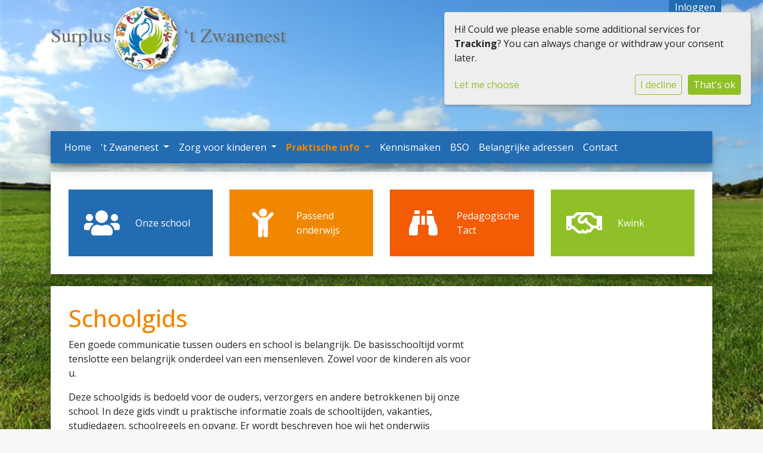

--- FILE ---
content_type: text/html; charset=utf-8
request_url: https://www.obszwanenest.nl/informatie/schoolgids/
body_size: 9696
content:


<!DOCTYPE html>
<html>

  <head>
    

    



    
    
      

	
	
	
	
		<meta property="og:title" content="Schoolgids">
		<meta property="og:url" content="https://www.obszwanenest.nl/informatie/schoolgids/">
		
		
		<meta property="og:type" content="Article">
		
		
		
		
		
		
		
		
		
		
		
	
	
		<meta name="twitter:domain" content="www.obszwanenest.nl">
		<meta name="twitter:card" content="summary">
		<meta name="twitter:title" content="Schoolgids">
		<meta name="twitter:url" content="https://www.obszwanenest.nl/informatie/schoolgids/">
		
		
		
		
	
  
	
	
	


    
    <meta charset="utf-8">
    <meta http-equiv="X-UA-Compatible" content="IE=edge,chrome=1">
    <meta name="csrf-token" content="RAz7vusujlacmN35KrUA1NsvLABzpkeDYrPYKAtygw1HPrvZsrKwyF8qDJGyTpAD">

    <title>Schoolgids</title>

    <meta name="description" content="">
    <meta name="keywords" content="">
    <meta name="author" content="Changer">
    <meta name="viewport" content="width=device-width, initial-scale=1">
    


    <link rel="stylesheet" type="text/css" href="https://surpluszwanenest-live-b3ce34f25b3e49ae-f7e27ed.aldryn-media.com/static/css/font-awesome.min.22d47066db80.css">
    

    
      <link rel="stylesheet" type="text/css" href="https://surpluszwanenest-live-b3ce34f25b3e49ae-f7e27ed.aldryn-media.com/static/css/styles-theme15.9ecd8a953801.css">
    

    
    
    

  </head>

  <body class="theme-15">
    







    




    
    
    



<style type="text/css">
  :root{
    --theme-color: #90C027;
    --primary-color: #236CB2;
    --secondary-color: #F18701;
    --tertiary-color: #F35B04;
    --footer-color: #FFFFFF;
    --footer-link-color: #444444;
    --nav-link-color: #444444;
    --nav-bg-color: #FFFFFF;
    --topbar-bg-color: #FFFFFF;
    --background-color: #F8F8F8;
    --theme-heading-color: var(--theme-color);
    --theme-hero-bg: #ffffff;
    --theme-hero-color: #ffffff;
    --font-base-size: 16px;
    --file-background-color: #236CB2;
    --file-text-color: #FFFFFF;
    --link-text-color: #90C027;
    --quote-ff: Open Sans;
    --mobile-mode-width: 1400;
    
      --theme-border-radius: 0px;
    
    
      
        --theme-box-shadow: none;
      
    
  }

  /*
    Navbar inline css to fix issue related to "more" navbar after plugin add
    PORTAL-434 & PORTAL-892
  */
  /* Navbar MORE menu fix begins here */
  div.cms .cms-toolbar-item-navigation li {
    position: relative;
    float: left;
  }
  div.cms .cms-toolbar-item-navigation li ul {
    display: none;
  }
  .cms-toolbar-item.cms-toolbar-item-buttons {
    display: inline-block;
  }
  /* Navbar MORE menu fix ends here */

  .navbar-nav .nav-link{
    color: #444444;
  }

  a, a:hover {
    color: #90C027;
  }

  a.maps-web-btn {
    background-color: #90C027;
  }

  button[type=submit],
  .btn-jobs-modal {
    background-color: #90C027;
  }

  .quote-text {
    font-family: var(--quote-ff);
  }

  .theme-13 h2,
  .theme-14 h2 {
    color: #236CB2;
  }

  .caret {
    color: #90C027;
  }

  /* BLOG / JOBS / FAQ / SEARCH */

  

  .page-link:hover,
  .list-group-item:hover,
  .list-group-item:focus {
    color: #90C027;
    background-color: #f7f7f7;
  }

  a.nav-link.newsblog-nav-link,
  a.nav-link.faq-nav-link {
    background: #236CB2;
  }

  .faq-overview-list h3:hover {
    color: #90C027;
    text-decoration: none;
  }

  .search-pagination .page-item.active .page-link {
    background-color: #90C027;
    border-color: #90C027;
  }

  /* TABBABLE */
  
    .nav-tabs .nav-link.active, .nav-tabs .nav-item.show .nav-link {
      background-color: #F8F8F8;
      border-color: #dee2e6 #F8F8F8;
    }
  


  /* LOGIN */
  .btn-tooltip-login,
  .btn-tooltip-register {
    background-color: #90C027;
    border-color: #90C027;
  }

  .carousel-theme-6,
  .carousel-theme-4 .carousel-tagline-wrapper {
    background-color: #236CB2;
  }

  .carousel-theme-8 .schoolname,
  .carousel-theme-9 .schoolname,
  .theme-8 .introduction-left {
    background-color: #90C027
  }

  .theme-8 .introduction-right,
  .theme-8 .school-tagline,
  .theme-9 .school-tagline {
    background-color: #236CB2;
  }

  .agenda-plugin .event-icon {
    background-color: #90C027;
  }

  .agendaeventMonth .bg-primary {
    background-color: #236CB2 !important;
  }

  
    /** Override nav links */
    .theme-1 .navbar-light .nav li a,
    .navbar-light .nav li a,
    .navbar .nav > li > a,
    .navbar-light .navbar-nav .nav-link,
    .navbar-light .navbar-nav .show > .nav-link,
    .navbar-light .navbar-nav .active > .nav-link,
    .navbar-light .navbar-nav .nav-link.show,
    .navbar .nav li.dropdown.active > .dropdown-toggle,
    .navbar-light .navbar-nav .nav-link.active,
    .navbar .nav li.dropdown.active > .dropdown-toggle,
    .navbar .nav li.dropdown.open > .dropdown-toggle,
    .dropdown-menu a,
    .theme-10 .navbar .nav > li > a,
    .theme-10 .navbar-light .navbar-nav .nav-link {
      color: #444444;
    }
  

  .navbar .nav .dropdown.active > .dropdown-toggle,
  .navbar .nav .nav-item.active > .nav-link,
  .navbar-theme-4.navbar .nav .nav-item.active,
  .navbar-theme-4.responsive_menu .nav-item.active > .dropdown-toggle i{
    color: #90C027;
  }

  .content-theme-5 .nav,
  .content-theme-5 .nav-stacked > li > a,
  .content-theme-5 .nav-stacked > li > a:hover,
  .content-theme-5 .nav-stacked > li > a:focus,
  .content-theme-5 .nav-stacked > .active a,
  .theme-7 .nav-stacked li a:hover,
  .content-theme-8 .nav,
  .content-theme-8 .nav-stacked > li > a,
  .content-theme-8 .nav-stacked > li > a:hover,
  .content-theme-8 .nav-stacked > li > a:focus,
  .content-theme-8 .nav-stacked > .active a {
    background-color: #90C027;
  }

  .theme-10 .content-theme-10 .nav-stacked > li > a:hover,
  .theme-10 .content-theme-10 .nav-stacked > li > a:focus,
  .theme-20 .content-theme-20 .nav-stacked > li > a:hover,
  .theme-20 .content-theme-20 .nav-stacked > li > a:focus,
  .theme-25 .content-theme-20 .nav-stacked > li > a:hover,
  .theme-25 .content-theme-20 .nav-stacked > li > a:focus {
    border-bottom: 1px solid #90C027;
    color: #90C027;
  }

  .theme-10 .content-theme-10 .nav-stacked > .active a,
  .theme-20 .content-theme-20 .nav-stacked > .active a,
  .theme-25 .content-theme-25 .nav-stacked > .active a {
    color: #90C027;
  }

  .theme-10 .content-theme-10 .nav-stacked > .active a:hover,
  .theme-20 .content-theme-20 .nav-stacked > .active a:hover,
  .theme-25 .content-theme-25 .nav-stacked > .active a:hover {
    border-bottom: 1px solid #90C027;
    color: #90C027;
  }

  .theme-10 .pull-right.css-login .btn,
  .theme-20 .pull-right.css-login .btn,
  .theme-25 .pull-right.css-login .btn {
    background-color: #236CB2;
    border-color: #236CB2;
  }

  .theme-10 .pull-right.css-login .btn:hover,
  .theme-20 .pull-right.css-login .btn:hover,
  .theme-25 .pull-right.css-login .btn:hover {
    background-color: #F18701;
    border-color:  #F18701;
  }

  .theme-6 .navbar .nav > li.active > a,
  .navbar-theme-14  .nav .nav-item.active{
    color: #90C027;
    border-bottom: 3px solid #90C027;
  }

  .navbar-default .nav .active a:hover {
    color: #444444;
    background-color: #FFFFFF;
    text-shadow: none;
  }

  .navbar .nav .nav-item .nav-link:hover,
  .navbar .nav .nav-item .nav-link:focus{
    background-color: #90C027;
  }

  @media (min-width: 1200px) {
    .theme-8 .responsive_menu .nav .nav-item:hover,
    .theme-4 .responsive_menu .nav .nav-item:hover {
      background-color: #90C027;
    }
  }

  .theme-12 .css-carousel-description > .css-carousel-description-background,
  .theme-5 .css-carousel-description > .css-carousel-description-background {
    background-color: #90C027;
  }
  .nav-stacked .active > a {
    border-left: 4px solid #90C027 !important;
  }
  .nav-stacked .active a, .nav-stacked a:hover {
    background-color: #fafafa;
    color: #555555;
  }
  .circle {
    -webkit-box-shadow: 0 0 10px #90C027;
    -moz-box-shadow: 0 0 10px #90C027;
    box-shadow: 0 0 10px #90C027;
  }

  .navbar-theme-3 .nav > .nav-item.active > .nav-link,
  .navbar-theme-4 .nav > .nav-item.active,
  .navbar-theme-7 .nav > .nav-item.active > .nav-link,
  .navbar-theme-8 .nav > .nav-item.active > .nav-link,
  .navbar-theme-10 .nav > .nav-item.active > .nav-link {
    border-color: #90C027;
  }

  .theme-10-login-bar a:hover,
  .theme-13-login-bar a:hover {
    color: #90C027;
  }

  .btn-navbar i {
    color: #90C027;
  }

  .navbar-theme-3 .dropdown-menu > li > a,
  .navbar-theme-4 .dropdown-menu > li > a,
  .navbar-theme-5 .dropdown-menu > li > a,
  .navbar-theme-6 .dropdown-menu > li > a,
  .navbar-theme-7 .dropdown .dropdown-item,
  .navbar-theme-8 .dropdown-menu > li > a,
  .navbar-theme-9 .dropdown-menu > li > a,
  .navbar-theme-10 .dropdown-menu > li > a,
  .navbar-theme-11 .dropdown-menu > li > a,
  .navbar-theme-13 .dropdown-menu > li > a,
  .navbar-theme-20 .dropdown-menu > li > a,
  .navbar-theme-25 .dropdown-menu > li > a,
  .navbar-st-7 .dropdown-menu > li > a,
  .navbar-theme-22 .dropdown-menu > li > a {
    color: #90C027;
  }

  .navbar-theme-12 .navbar-toggle span.icon-bar {
    background-color: #444444;
  }

  .navbar-theme-3 .navbar-toggle span.icon-bar,
  .navbar-theme-4 .navbar-toggle span.icon-bar,
  .navbar-theme-5 .navbar-toggle span.icon-bar,
  .navbar-theme-6 .navbar-toggle span.icon-bar,
  .navbar-theme-7 .navbar-toggle span.icon-bar,
  .navbar-theme-8 .navbar-toggle span.icon-bar,
  .navbar-theme-10 .navbar-toggle span.icon-bar,
  .navbar-theme-11 .navbar-toggle span.icon-bar,
  .navbar-theme-13 .navbar-toggle span.icon-bar,
  .navbar-theme-20 .navbar-toggle span.icon-bar,
  .navbar-theme-25 .navbar-toggle span.icon-bar,
  .navbar-st-7 .navbar-toggle span.icon-bar,
  .navbar-theme-22 .navbar-toggle span.icon-bar  {
    background-color: #90C027;
  }

  .css-cmsplugin_gallery .carousel-indicators .active {
    background-color: #90C027;
  }

  .item-primarycolor a,
  .item-primarycolor a:hover {
    color: #90C027;
  }
  .item-themecolor a,
  .item-themecolor a:hover {
    color: #90C027;
  }

  .theme-11 .widgets-theme-11 h2,
  .theme-13 .widgets-theme-13 h2,
  .theme-14 .widgets-theme-13 h2 {
    color: #236CB2;
  }

  .theme-13 .bottom-1 .generic-banner,
  .theme-14 .bottom-1 .generic-banner,
  .theme-15 .bottom-1 .generic-banner {
    background-color: #F35B04;
  }
  .theme-13 .bottom-2 .generic-banner,
  .theme-14 .bottom-2 .generic-banner,
  .theme-15 .bottom-2 .generic-banner {
    background-color: #90C027;
  }
  .theme-13 .bottom-3 .generic-banner,
  .theme-14 .bottom-3 .generic-banner,
  .theme-15 .bottom-3 .generic-banner {
    background-color: #236CB2;
  }
  .theme-13 .bottom-4 .generic-banner,
  .theme-14 .bottom-4 .generic-banner ,
  .theme-15 .bottom-4 .generic-banner{
    background-color: #F18701;
  }

  .banners-theme4 h2 {
    color: #F18701;
  }

  .carousel-theme-10 h1:before,
  .carousel-theme-10 h2:before,
  .carousel-theme-13 h1:before,
  .carousel-theme-13 h2:before {
    background-color: #236CB2;
  }

  .theme-10 .news-plugin h3,
  .theme-10 .news-plugin a,
  .theme-10 .agenda-plugin h3,
  .theme-10 .agenda-plugin a,
  .theme-13 .news-plugin h3,
  .theme-13 .news-plugin a,
  .theme-13 .agenda-plugin h3,
  .theme-13 .agenda-plugin a,
  .theme-20 .news-plugin h3,
  .theme-20 .news-plugin a,
  .theme-20 .agenda-plugin h3,
  .theme-20 .agenda-plugin a,
  .theme-25 .news-plugin h3,
  .theme-25 .news-plugin a,
  .theme-25 .agenda-plugin h3,
  .theme-25 .agenda-plugin a {
    color: #90C027;
  }

  .theme-11-news-agenda h2,
  .theme-13-news-agenda h2 {
    color: #90C027;
  }

  .theme-11 .pager li > a, .pager li > span,
  .theme-13 .pager li > a, .pager li > span {
    background-color: #90C027;
  }
  .theme-11 .pager li > a:hover,
  .theme-13 .pager li > a:hover {
    background-color: #F18701;
  }

  /* ADD BACKGROUND IMAGE TO THEME */
  body{
    
      
      background: url(https://surpluszwanenest-live-b3ce34f25b3e49ae-f7e27ed.aldryn-media.com/theming/school%20thema/weiland.png.1920x1080_q85.png) no-repeat center center fixed var(--background-color);
      background-size: cover;
      -webkit-background-size: cover;
      -moz-background-size: cover;
      -o-background-size: cover;
    
  }

  body,
  html {
    
      font-family: "Open Sans", system-ui, sans-serif;
    
    -webkit-font-smoothing: antialiased;
    font-size: var(--font-base-size);
  }

  .mt-icon-primary {
    color: #236CB2;
  }
  .mt-icon-secondary {
    color: #F18701;
  }
  .mt-icon-themecolor {
    color: #90C027;
  }
  /*
  .box.primary, .section.primary {
    background-color: #236CB2;
  }
  .box.secondary, .section.secondary {
    background-color: #F18701;
  }
  .box.theme, .section.theme {
    background-color: #90C027;
  }
  .box.tertiary, .section.tertiary {
    background-color: #F35B04;
  }
  */

  
    .mt-icon-tertiary {
      color: #F35B04;
    }
    .theme-10 form.djangocms-googlemap-route-planner input[type="submit"],
    .theme-20 form.djangocms-googlemap-route-planner input[type="submit"],
    .st-7 form.djangocms-googlemap-route-planner input[type="submit"],
    .theme-22 form.djangocms-googlemap-route-planner input[type="submit"] {
      background-color: #236CB2;
    }
    .theme-10 form.djangocms-googlemap-route-planner input[type="submit"]:hover,
    .theme-20 form.djangocms-googlemap-route-planner input[type="submit"]:hover,
    .st-7 form.djangocms-googlemap-route-planner input[type="submit"]:hover,
    .theme-22 form.djangocms-googlemap-route-planner input[type="submit"]:hover {
      background-color: #F18701;
    }

    .theme-11 .fa-play,
    .theme-14 .fa-play  {
      background-color: #236CB2;
    }
    .theme-11 .fa-play:hover,
    .theme-14 .fa-play:hover {
      background-color: #90C027;
      text-decoration: none;
    }

    .theme-24 .content-page .youvideo-thumbnail::after {
      background-image: url("data:image/svg+xml,%3Csvg xmlns='http://www.w3.org/2000/svg' viewBox='0 0 476.7 384.3'%3E%3Cpath fill='%2390C027' d='M188 371.9c128.6 37.4 255.5-12.8 283.3-112S417.4 49.8 288.8 12.4C160.1-25 33.3 25.1 5.4 124.4 -22.4 223.7 59.3 334.5 188 371.9'/%3E%3C/svg%3E%0A");
    }

    /* APP STYLES */
    /* Messages */
    .OverViewContainer .postTitle,
    .modal-body .postTitle {
      color: #90C027;
    }

    /* Event */
    a.listPostTitle {
      color: #236CB2;
    }
    .agendaeventTitleContainer h4 {
      color: #F18701;
    }

    .rbc-header,
    .rbc-toolbar button {
      background-color: #90C027 !important;
    }
    .rbc-toolbar button:active {
      background-color: #236CB2 !important;
    }
    .rbc-toolbar button.rbc-active,
    .rbc-toolbar button:hover {
      background-color: #236CB2 !important;
    }
    .rbc-event {
      background-color: #236CB2 !important;
    }

    /*Photos*/
    .AlbumOverViewContainer .postTitle {
      color: #90C027;
    }

    /* Theme adjustments */
    .theme-14 .agendaeventTitleContainer h4,
    .theme-15 .agendaeventTitleContainer h4 {
      color: #F18701;
    }

    /* EVENT COLORS & MODAL */
    .post-modal-header {
      background-color: #90C027;
    }

    .modal-body .eventMonth {
      background: #F18701;
    }

    .theme-7 .agendaeventMonth,
    .theme-9 .agendaeventMonth .bg-primary,
    .theme-10 .agendaeventMonth .bg-primary,
    .theme-11 .agendaeventMonth .bg-primary,
    .theme-13 .agendaeventMonth .bg-primary,
    .theme-17 .agendaeventMonth .bg-primary,
    .postOverviewheader.bg-primary.mb-3,
    .date-container,
    .card.postOverviewheader {
      background-color: #90C027 !important;
    }

    .theme-2 .agendaeventMonth .bg-primary,
    .theme-3 .agendaeventMonth .bg-primary,
    .theme-5 .agendaeventMonth .bg-primary,
    .theme-6 .agendaeventMonth .bg-primary,
    .theme-8 .agendaeventMonth .bg-primary,
    .theme-19 .agendaeventMonth .bg-primary {
      background-color: #236CB2 !important;
    }
    .theme-1 .agendaeventMonth .bg-primary,
    .theme-4 .agendaeventMonth .bg-primary,
    .theme-14 .agendaeventMonth .bg-primary,
    .theme-15 .agendaeventMonth .bg-primary,
    .theme-20 .agendaeventMonth .bg-primary {
      background-color: #F18701 !important;
    }

    .theme-5 h4.card-title.float-left,
    .theme-6 h4.card-title.float-left,
    .theme-8 h4.card-title.float-left,
    a.btn.btn-default.documentBtn.verticalBtn {
      color: #236CB2 !important;
    }

    .theme-4 a.eventPostTitle,
    .theme-14 h4.card-title.float-left {
      color: #F18701 !important;
    }

    .theme-1 a.eventPostTitle:hover,
    .theme-2 a.eventPostTitle:hover,
    .theme-4 a.eventPostTitle:hover,
    .theme-7 a.eventPostTitle:hover,
    .theme-11 a.eventPostTitle:hover,
    .theme-13 a.eventPostTitle:hover,
    .theme-14 a.eventPostTitle:hover,
    .theme-15 a.eventPostTitle:hover,
    .theme-17 a.eventPostTitle:hover,
    .theme-18 a.eventPostTitle:hover,
    .theme-19 a.eventPostTitle:hover {
      color: #90C027;
    }

    .theme-3 a.eventPostTitle:hover,
    .theme-5 a.eventPostTitle:hover,
    .theme-6 a.eventPostTitle:hover,
    .theme-8 a.eventPostTitle:hover,
    .theme-9 a.eventPostTitle:hover,
    .theme-10 a.eventPostTitle:hover,
    .theme-16 a.eventPostTitle:hover,
    .theme-20 a.eventPostTitle:hover,
    .theme-20 a.listPostTitle:hover {
      color: #236CB2;
    }

    .eventStartDate .eventMonth,
    .theme-7 .modal-body .eventStartDate .eventMonth,
    .theme-9 .modal-body .eventStartDate .eventMonth,
    .theme-10 .modal-body .eventStartDate .eventMonth,
    .theme-11 .modal-body .eventStartDate .eventMonth,
    .theme-13 .modal-body .eventStartDate .eventMonth,
    .theme-16 .modal-body .eventStartDate .eventMonth,
    .theme-17 .modal-body .eventStartDate .eventMonth,
    .theme-18 .modal-body .eventStartDate .eventMonth,
    .theme-20 .modal-body .eventStartDate .eventMonth {
      background-color: #90C027 !important;
    }

    .theme-1 .modal-body .eventStartDate .eventMonth,
    .theme-3 .modal-body .eventStartDate .eventMonth,
    .theme-4 .modal-body .eventStartDate .eventMonth,
    .theme-5 .modal-body .eventStartDate .eventMonth,
    .theme-6 .modal-body .eventStartDate .eventMonth,
    .theme-8 .modal-body .eventStartDate .eventMonth {
      background-color: #236CB2 !important;
    }
    .theme-14 .modal-body .eventStartDate .eventMonth,
    .theme-15 .modal-body .eventStartDate .eventMonth {
      background-color: #F18701 !important;
    }

    .modal-body h4.postTitle {
      color: #90C027 !important;
    }

    .modal-header,
    .documentListContainer .btn {
      background-color: #90C027;
      color: #ffffff;
    }

    .modal-header > .modal-title{
      color: #ffffff;
    }

    .rbc-btn-group button,
    .rbc-event,
    .rbc-header,
    .rbc-month-header .rbc-header,
    .rbc-time-header-cell-single-day .rbc-header,
    .rbc-agenda-view .rbc-agenda-table thead tr {
      background-color: #90C027;
    }

    .custom-select {
      background: #90C027 url("data:image/svg+xml;charset=utf8,%3Csvg xmlns='http://www.w3.org/2000/svg' viewBox='0 0 4 5'%3E%3Cpath fill='%23FFFFFF' d='M2 0L0 2h4zm0 5L0 3h4z'/%3E%3C/svg%3E") no-repeat right 0.75rem center;
      background-size: 8px 10px;
    }

    .rbc-toolbar-label {
      color: #90C027;
    }
  

  /* HEADER, LINK AND ICON COLOR */
  .nobox.theme_color.colored_text h2,
  .nobox.theme_color.colored_text h3,
  .nobox.theme_color.colored_text a,
  .nobox.theme_color.colored_text .iconplugin-icon,
  .outline.theme_color.colored_text h2,
  .outline.theme_color.colored_text h3,
  .outline.theme_color.colored_text a,
  .coloredbox.theme_color.colored_text h2,
  .coloredbox.theme_color.colored_text h3,
  .coloredbox.theme_color.colored_text a,
  .greyoutline.theme_color.colored_text h2,
  .greyoutline.theme_color.colored_text h3,
  .greyoutline.theme_color.colored_text a,
  .greybox.theme_color.colored_text h2,
  .greybox.theme_color.colored_text h3,
  .greybox.theme_color.colored_text a,
  .vacancy-container.theme_color h2,
  .vacancy-list-container.theme_color h3,
  .contact-banner .nobox.theme_color.colored_text a[href^=tel],
  .contact-banner .outline.theme_color.colored_text a[href^=tel],
  .contact-banner .coloredbox.theme_color.colored_text a[href^=tel],
  .contact-banner .greyoutline.theme_color.colored_text a[href^=tel],
  .contact-banner .greybox.theme_color.colored_text a[href^=tel] {
    color: #90C027;
  }

  .nobox.primary_color.colored_text h2,
  .nobox.primary_color.colored_text h3,
  .nobox.primary_color.colored_text a,
  .nobox.primary_color.colored_text .iconplugin-icon,
  .outline.primary_color.colored_text h2,
  .outline.primary_color.colored_text h3,
  .outline.primary_color.colored_text a,
  .coloredbox.primary_color.colored_text h2,
  .coloredbox.primary_color.colored_text h3,
  .coloredbox.primary_color.colored_text a,
  .greyoutline.primary_color.colored_text h2,
  .greyoutline.primary_color.colored_text h3,
  .greyoutline.primary_color.colored_text a,
  .greybox.primary_color.colored_text h2,
  .greybox.primary_color.colored_text h3,
  .greybox.primary_color.colored_text a,
  .vacancy-container.primary_color h2,
  .vacancy-list-container.primary_color h3,
  .contact-banner .nobox.primary_color.colored_text a[href^=tel],
  .contact-banner .outline.primary_color.colored_text a[href^=tel],
  .contact-banner .coloredbox.primary_color.colored_text a[href^=tel],
  .contact-banner .greyoutline.primary_color.colored_text a[href^=tel],
  .contact-banner .greybox.primary_color.colored_text a[href^=tel] {
    color: #236CB2;;
  }

  .nobox.secondary_color.colored_text h2,
  .nobox.secondary_color.colored_text h3,
  .nobox.secondary_color.colored_text a,
  .nobox.secondary_color.colored_text .iconplugin-icon,
  .outline.secondary_color.colored_text h2,
  .outline.secondary_color.colored_text h3,
  .outline.secondary_color.colored_text a,
  .coloredbox.secondary_color.colored_text h2,
  .coloredbox.secondary_color.colored_text h3,
  .coloredbox.secondary_color.colored_text a,
  .greyoutline.secondary_color.colored_text h2,
  .greyoutline.secondary_color.colored_text h3,
  .greyoutline.secondary_color.colored_text a,
  .greybox.secondary_color.colored_text h2,
  .greybox.secondary_color.colored_text h3,
  .greybox.secondary_color.colored_text a,
  .vacancy-container.secondary_color h2,
  .vacancy-list-container.secondary_color h3,
  .contact-banner .nobox.secondary_color.colored_text a[href^=tel],
  .contact-banner .outline.secondary_color.colored_text a[href^=tel],
  .contact-banner .coloredbox.secondary_color.colored_text a[href^=tel],
  .contact-banner .greyoutline.tsecondarycolor.colored_text a[href^=tel],
  .contact-banner .greybox.secondary_color.colored_text a[href^=tel] {
    color: #F18701 ;
  }

  .nobox.tertiary_color.colored_text h2,
  .nobox.tertiary_color.colored_text h3,
  .nobox.tertiary_color.colored_text a,
  .nobox.tertiary_color.colored_text .iconplugin-icon,
  .outline.tertiary_color.colored_text h2,
  .outline.tertiary_color.colored_text h3,
  .outline.tertiary_color.colored_text a,
  .coloredbox.tertiary_color.colored_text h2,
  .coloredbox.tertiary_color.colored_text h3,
  .coloredbox.tertiary_color.colored_text a,
  .greyoutline.tertiary_color.colored_text h2,
  .greyoutline.tertiary_color.colored_text h3,
  .greyoutline.tertiary_color.colored_text a,
  .greybox.tertiary_color.colored_text h2,
  .greybox.tertiary_color.colored_text h3,
  .greybox.tertiary_color.colored_text a,
  .vacancy-container.tertiary_color h2,
  .vacancy-list-container.tertiary_color h3,
  .contact-banner .nobox.tertiary_color.colored_text a[href^=tel],
  .contact-banner .outline.tertiary_color.colored_text a[href^=tel],
  .contact-banner .coloredbox.tertiary_color.colored_text a[href^=tel],
  .contact-banner .greyoutline.tertiary_color.colored_text a[href^=tel],
  .contact-banner .greybox.tertiary_color.colored_text a[href^=tel] {
    color: #F35B04 ;
  }

  

  /* GENERIC BANNER & SCHOOL STATISTICS COLORS */
  .st-10 .icons-wrapper .icon-container .iconplugin-icon,
  .flex-t10 .icon-container .iconplugin-icon{
    background-color: #ffffff !important;
    border: none !important;
    color: #90C027 !important;
  }

  .theme-10 .navbar .open-menu,
  .theme-20 .navbar .open-menu,
  .theme-21 .navbar .open-menu,
  .theme-24 .navbar .open-menu,
  .theme-25 .navbar .open-menu,
  .st-9 .navbar .open-menu,
  .st-6 .navbar .open-menu,
  .st-7 .navbar .open-menu {
    color: #444444;
  }

  
    .st-2 .fourpillar-item,
    .st-5 .fourpillar-item,
    .st-6 .fourpillar-item,
    .contact-banner,
    .job_card,
    .search-card,
    .blog-card,
    .carousel-tagline .schoolname,
    .carousel-tagline .school-tagline,
    #searchModal .search-modal.modal-content,
    .navbar-theme-16 .nav > li.active > a{
      border-radius: 0px;
    }

    .st-2 .fourpillar-item .pillar-icon-top{
      border-radius: 0px
    }

    .st-2 .fourpillar-item.mt-item-themecolor .pillar-icon-top{
      background-color: #90C027;
    }
    .st-2 .fourpillar-item.mt-item-tertiary .pillar-icon-top{
      background-color: #F35B04;
    }
    .st-2 .fourpillar-item.mt-item-primary .pillar-icon-top{
      background-color: #236CB2;
    }
    .st-2 .fourpillar-item.mt-item-secondary .pillar-icon-top{
      background-color: #F18701;
    }

    .gets-rounded,
    .st-9 .main-content.first-row .column,
    .st-1 .generic-banners,
    .st-10 .icons-wrapper .icon-container .iconplugin-icon,
    .slick-arrow{
      border-radius: 0px !important;
    }

    .news__items-horizontal .news__container .news__header {
      border-top-left-radius: 0px;
      border-top-right-radius: 0px;
      overflow: hidden;
    }

    .st-4 .nav-stacked.gets-rounded{
      overflow-y: hidden;
      border-bottom: none;
    }
  

  
    .st-4 .carousel-tagline .schoolname,
    .st-4 .carousel-tagline .school-tagline{
      padding: 0px;
    }
  

  [class*="mt-btn"],
  .file-plugin,
  .btn-share,
  .btn-search, .btn-outline {
    
      border-radius: 99999999px !important;
    
    
    
  }

  
    .file-plugin{
      padding-left:20px;
    }
    .file-plugin--icon{
      overflow: hidden;
    }
  

  
    .gets-shadow,
    .gets-shadow--hover,
    .st-1 .generic-banners,
    .st-4 .carousel-tagline .schoolname,
    .st-4 .carousel-tagline .school-tagline,
    .st-9 .main-content.first-row .column,
    .st-10 .icons-wrapper .icon-container .iconplugin-icon,
    .base-template .icon-container.icon__background.gets-shadow .icon-choice{
      
        box-shadow: none !important;
      
    }

    .base-template .icon-container.icon__background.gets-shadow,
    .base-template .icon-container.nobox.gets-shadow {
      box-shadow: none !important;
    }

    .gets-shadow--hover{
      transition: all .15s cubic-bezier(0.25, 0.8, 0.25, 1);
    }

    .verticalPostRow.gets-rounded,
    .news__items-horizontal .news {
      overflow: hidden;
    }

    .news__items-horizontal .news .news__body{
      padding: 10px;
    }

    .news__items-horizontal .news .news__footer{
      padding-left: 15px;
    }

    .gets-shadow--hover:hover,
    .st-10 .icons-wrapper .icon-container .iconplugin-icon{
      
        box-shadow: none !important;
      
    }
  

  

  h1,
  h2,
  h3,
  h4,
  h5,
  h6{
    color: var(--theme-heading-color);
    
      font-family: "Open Sans", system-ui, sans-serif;
    
  }

  
</style>



  <link rel="preconnect" href="https://fonts.googleapis.com">
  <link rel="preconnect" href="https://fonts.gstatic.com" crossorigin>
  
    <link href='https://fonts.googleapis.com/css2?family=Open Sans:wght@400;500;700&display=swap' rel='stylesheet' type='text/css'>
  




    

<!-- Modal -->
<div class="modal fade user-settings" id="pageSettingsModal" tabindex="-1" aria-labelledby="pageSettingsModalLabel" aria-hidden="true">
  <div class="modal-dialog">
    <div class="modal-content">
      <div class="modal-header py-2 bg-light">
        <h5 class="modal-title text-dark" id="pageSettingsModalLabel">Pagina instellingen</h5>
        <button type="button" class="close text-dark" data-dismiss="modal" aria-label="Close">
          <span aria-hidden="true">&times;</span>
        </button>
      </div>
      <div class="modal-body">
        <p class="user-settings-title">
          Tekstgrootte
        </p>
        <div class="btn-group btn-group-toggle" data-toggle="buttons">
          <button type="button" class="btn btn-light js-font-size" data-size="1" aria-pressed="false">
            <i class="fas fa-font t-1"></i>
          </button>
          <button type="button" class="btn btn-light js-font-size" data-size="1.25" aria-pressed="false">
            <i class="fas fa-font t-1-25"></i>
          </button>
          <button type="button" class="btn btn-light js-font-size" data-size="1.5" aria-pressed="false">
            <i class="fas fa-font t-2"></i>
          </button>
        </div>
      </div>
    </div>
  </div>
</div>


    <div class="footer-row">
      <div class="container-fluid theme-15-login-bar">
        <div class="container">
          <div class="row justify-content-end">
            

    <div class="pull-right login-wrapper">
      <a href="https://app.socialschools.eu" class="css-tooltip tooltip-login" target="_socialschools" data-toggle="tooltip" data-placement="bottom" data-original-title='Log hier in bij de Social School community.'>Inloggen</a>  </div>


          </div>
        </div>
      </div>
      <div class="container">
        <div class="row">
          <div class="col-md-12 col-sm-12">
            <div class="logo-theme-15">
              <a class="school-logo-wrapper logo__sm" href="/">
  <img class="school-logo" src="https://surpluszwanenest-live-b3ce34f25b3e49ae-f7e27ed.aldryn-media.com/filer_public/66/28/66284c9c-709b-41e1-a334-63062b3b2a6f/logo.png" />
</a>
            </div>
          </div>
        </div>
      </div>
    </div>


    <div class="footer-row-expand">
      
<div class="theme-15-content">
    <nav class="navbar navbar-expand-sm navbar-light .navbar-nav .nav-link navbar-theme-15">
        <div class="hidden-md hidden-sm .col-xs-12">
            <button type="button" class="navbar-toggler collapsed" data-toggle="collapse" data-target="#collapsingNavbarMd" aria-controls="nav-content" aria-expanded="false" aria-label="Toggle navigation">
              <span class="sr-only">Toggle navigation</span>
              <span class="navbar-toggler-icon"></span>
            </button>
        </div>
        
        <div class="collapse navbar-collapse" id="collapsingNavbarMd">
            <div class="container">
                <div class="row">  
                    <ul class="nav navbar-nav">
                        



   
    <li class="nav-item dropdown ">
      <a 
        class="nav-link"
        href="/"
        >
        Home
      </a>
    </li>
   



  
    <li class="nav-item dropdown ">
      <a
        
          href="/t-zwanenest/"
         
          class="nav-link dropdown-toggle d-none d-sm-block"
          id="navbarDropdownMenuLink"
          data-toggle="dropdown"
          aria-haspopup="true"
          aria-expanded="false"
          
        >
          &#x27;t Zwanenest
        </a>
        <a class="nav-link dropdown-toggle d-block d-sm-none" href="#" id="navbarDropdownMenuLink"
        data-toggle="dropdown" aria-haspopup="true" aria-expanded="false">&#x27;t Zwanenest</a>
        <ul class="dropdown-menu" aria-labelledby="navbarDropdownMenuLink">
          
            <li>
              <a class="dropdown-item" 
                  href="/t-zwanenest/ons-onderwijs/"
                  >Ons onderwijs</a>
            </li>
          
            <li>
              <a class="dropdown-item" 
                  href="/t-zwanenest/pedagogische-tact/"
                  >Pedagogische tact</a>
            </li>
          
            <li>
              <a class="dropdown-item" 
                  href="/t-zwanenest/kwink/"
                  >Kwink</a>
            </li>
          
            <li>
              <a class="dropdown-item" 
                  href="/t-zwanenest/ons-team/"
                  >Team</a>
            </li>
          
            <li>
              <a class="dropdown-item" 
                  href="/t-zwanenest/de-groepen/"
                  >Groepen</a>
            </li>
          
            <li>
              <a class="dropdown-item" 
                  href="/t-zwanenest/bestuur-van-de-school/"
                  >Bestuur</a>
            </li>
           
        </ul>
      </li>
  
   



  
    <li class="nav-item dropdown ">
      <a
        
          href="/zorg-voor-kinderen/"
         
          class="nav-link dropdown-toggle d-none d-sm-block"
          id="navbarDropdownMenuLink"
          data-toggle="dropdown"
          aria-haspopup="true"
          aria-expanded="false"
          
        >
          Zorg voor kinderen
        </a>
        <a class="nav-link dropdown-toggle d-block d-sm-none" href="#" id="navbarDropdownMenuLink"
        data-toggle="dropdown" aria-haspopup="true" aria-expanded="false">Zorg voor kinderen</a>
        <ul class="dropdown-menu" aria-labelledby="navbarDropdownMenuLink">
          
            <li>
              <a class="dropdown-item" 
                  href="/zorg-voor-kinderen/passend-onderwijs/"
                  >Passend onderwijs</a>
            </li>
          
            <li>
              <a class="dropdown-item" 
                  href="/zorg-voor-kinderen/rapportage-naar-ouders/"
                  >Rapportage naar ouders</a>
            </li>
          
            <li>
              <a class="dropdown-item" 
                  href="/zorg-voor-kinderen/overgang-van-groep-2-naar-groep-3/"
                  >Overgang van groep 2 naar groep 3</a>
            </li>
          
            <li>
              <a class="dropdown-item" 
                  href="/zorg-voor-kinderen/overgang-naar-het-voortgezet-onderwijs/"
                  >Overgang naar het voortgezet onderwijs</a>
            </li>
           
        </ul>
      </li>
  
   



  
    <li class="nav-item dropdown active">
      <a
        
          href="/informatie/"
         
          class="nav-link dropdown-toggle d-none d-sm-block"
          id="navbarDropdownMenuLink"
          data-toggle="dropdown"
          aria-haspopup="true"
          aria-expanded="false"
          
        >
          Praktische info
        </a>
        <a class="nav-link dropdown-toggle d-block d-sm-none" href="#" id="navbarDropdownMenuLink"
        data-toggle="dropdown" aria-haspopup="true" aria-expanded="false">Praktische info</a>
        <ul class="dropdown-menu" aria-labelledby="navbarDropdownMenuLink">
          
            <li>
              <a class="dropdown-item" 
                  href="/informatie/schoolgids/"
                  >Schoolgids</a>
            </li>
          
            <li>
              <a class="dropdown-item" 
                  href="/informatie/schooltijden/"
                  >Schooltijden</a>
            </li>
          
            <li>
              <a class="dropdown-item" 
                  href="/informatie/vakantierooster/"
                  >Vakanties en vrije dagen</a>
            </li>
          
            <li>
              <a class="dropdown-item" 
                  href="/informatie/formulier-verlofaanvraag/"
                  >Verlof en ziekmeldingen</a>
            </li>
          
            <li>
              <a class="dropdown-item" 
                  href="/informatie/gym/"
                  >Gym</a>
            </li>
          
            <li>
              <a class="dropdown-item" 
                  href="/informatie/groente-en-fruit/"
                  >Groente en fruit</a>
            </li>
          
            <li>
              <a class="dropdown-item" 
                  href="/informatie/medezeggenschapsraad/"
                  >Medezeggenschapsraad</a>
            </li>
          
            <li>
              <a class="dropdown-item" 
                  href="/informatie/ouderraad/"
                  >Ouderraad</a>
            </li>
          
            <li>
              <a class="dropdown-item" 
                  href="/informatie/ouderbijdrage/"
                  >Ouderbijdrage</a>
            </li>
          
            <li>
              <a class="dropdown-item" 
                  href="/informatie/gedragsprotocol/"
                  >Gedragsprotocol</a>
            </li>
          
            <li>
              <a class="dropdown-item" 
                  href="/informatie/meldcode/"
                  >Meldcode</a>
            </li>
          
            <li>
              <a class="dropdown-item" 
                  href="/informatie/vertrouwenspersonen-en-klachtenregeling/"
                  >Vertrouwenspersonen en klachtenregeling</a>
            </li>
          
            <li>
              <a class="dropdown-item" 
                  href="/informatie/avg/"
                  >AVG/Privacy</a>
            </li>
           
        </ul>
      </li>
  
   



   
    <li class="nav-item dropdown ">
      <a 
        class="nav-link"
        href="/kennismaken/"
        >
        Kennismaken
      </a>
    </li>
   



   
    <li class="nav-item dropdown ">
      <a 
        class="nav-link"
        href="/bso-buitenschoolse-opvang/"
        >
        BSO
      </a>
    </li>
   



   
    <li class="nav-item dropdown ">
      <a 
        class="nav-link"
        href="/belangrijke-adressen/"
        >
        Belangrijke adressen
      </a>
    </li>
   



   
    <li class="nav-item dropdown ">
      <a 
        class="nav-link"
        href="/contact/"
        >
        Contact
      </a>
    </li>
   

 

                    </ul>
                </div>
            </div>  
        </div>
         
    </nav>
    <div class="pillars-theme-15">
        <div class="container">
            <div class="row shadow-element">
                <div class="col-md-12 col-xs-12">
                    

<div class="fourpillar-container">

    <div class="fourpillar-item mt-item-primary">
         <a class="fourpillar-icon stretched-link" href="https://www.obszwanenest.nl/t-zwanenest/ons-onderwijs/"  > 
        <div class="fourpillar-row">
            <div class="pillar-icon-top">
                
                    <span class="fa-stack fa-3x">
                        <i class="fa fa-circle fa-stack-2x mt-icon-primary"></i>
                        <i class="fa fas fa-group fa-stack-1x fa-inverse"></i>
                    </span>
                
            </div>
            <div class="pillar-break"></div>
            <div class="pillar-title-top align-self-center pl-2 pr-1">
                <span class="pillar-title mt-icon-primary">Onze school</span>
            </div>
        </div>
        </a>
    </div>


    <div class="fourpillar-item mt-item-secondary">
        <a class="fourpillar-icon stretched-link" href="https://www.obszwanenest.nl/zorg-voor-kinderen/passend-onderwijs/" >
        <div class="fourpillar-row">
            <div class="pillar-icon-top">
                
                    <span class="fa-stack fa-3x">
                        <i class="fa fa-circle fa-stack-2x mt-icon-secondary"></i>
                        <i class="fa fas fa-child fa-stack-1x fa-inverse"></i>
                    </span>
                
            </div>
            <div class="pillar-break"></div>
            <div class="pillar-title-top align-self-center pl-2 pr-1">
                <span class="pillar-title mt-icon-secondary">Passend onderwijs</span>
            </div>
        </div>
        </a>
    </div>

    <div class="fourpillar-item mt-item-tertiary">
        <a class="fourpillar-icon stretched-link" href="https://www.obszwanenest.nl/t-zwanenest/pedagogische-tact/" >
        <div class="fourpillar-row">
            <div class="pillar-icon-top">
                
                    <span class="fa-stack fa-3x">
                        <i class="fa fa-circle fa-stack-2x mt-icon-tertiary"></i>
                        <i class="fa fas fa-binoculars fa-stack-1x fa-inverse"></i>
                    </span>
                
            </div>
            <div class="pillar-break"></div>
            <div class="pillar-title-top align-self-center pl-2 pr-1">
                <span class="pillar-title mt-icon-tertiary">Pedagogische Tact</span>
            </div>
        </div>
        </a>
    </div>

    <div class="fourpillar-item mt-item-themecolor">
        <span
            class="fourpillar-icon">
        <div class="fourpillar-row">
            <div class="pillar-icon-top">
                
                    <span class="fa-stack fa-3x">
                        <i class="fa fa-circle fa-stack-2x mt-icon-themecolor"></i>
                        <i class="fa fas fa-handshake-o fa-stack-1x fa-inverse"></i>
                    </span>
                
            </div>
            <div class="pillar-break"></div>
            <div class="pillar-title-top align-self-center pl-2 pr-1">
                <span class="pillar-title mt-icon-themecolor">Kwink</span>
            </div>
        </div>
        </span>
    </div>

</div>
<hr>

                </div>
            </div>
        </div>
    </div>
    <div class="container">
        <div class="row shadow-element">
            <div class="col-md-8 col-xs-12">
                <div class="content">
                    <h1>Schoolgids</h1>
                    <p>Een goede communicatie tussen ouders en school is belangrijk. De basisschooltijd vormt tenslotte een belangrijk onderdeel van een mensenleven. Zowel voor de kinderen als voor u.</p>

<p>Deze schoolgids is bedoeld voor de ouders, verzorgers en andere betrokkenen bij onze school. In deze gids vindt u praktische informatie zoals de schooltijden, vakanties, studiedagen, schoolregels en opvang. Er wordt beschreven hoe wij het onderwijs organiseren en welke keuzes we daarin hebben gemaakt. Wat we belangrijk vinden en waarin we ons onderscheiden van andere basisscholen. In de schoolgids leest u ook relevante informatie over de betrokkenheid van ouders bij de school en de andere manieren waarop we u informeren. </p>

<p>Deze schoolgids is vastgesteld met instemming van de oudergeleding van de medezeggenschapsraad. We wensen u veel leesplezier!</p><div class="file-plugin file-plugin__button plugin-block gets-shadow gets-shadow--hover">
  <a href="https://surpluszwanenest-live-b3ce34f25b3e49ae-f7e27ed.aldryn-media.com/filer_public/15/cd/15cd826d-b64a-4572-8916-49f4784145ba/schoolgids_t_zwanenest_2025_2026_1.pdf"
    
    
    >
    <i class="fa fa-file-pdf" aria-hidden="true"></i>
    
      Schoolgids 2024-2025
    
    
  </a>
</div>





                </div>
            </div>
            <div class="col-md-4 col-xs-12">
                <div class="content">
                
                </div>
            </div>
        </div>
    </div>
    <div class="container second-last-container"><div class="row shadow-element"><div class="col-md-8 col-xs-12"><div class="content"></div></div><div class="col-md-4 col-xs-12"><div class="content"></div></div></div></div>
</div>


    </div>
    <div class="container">
      <div class="row shadow-element widgets-theme-15">
        <div class="col-lg-3 col-md-6 col-sm-12">
          <div class="bottom-block-image-theme-15 bottom-1">
            


  <a
    href="https://www.obszwanenest.nl/contact/"
    
    class="generic-banner generic-banner__default generic-banner__link gets-shadow--hover gets-rounded no_text_color no_background_color  plugin-block"
  >


<div class="generic-banner-mask-theme-5"></div>

<div class="generic-banner-image" style="background-image: url(https://surpluszwanenest-live-b3ce34f25b3e49ae-f7e27ed.aldryn-media.com/filer_public_thumbnails/filer_public/0c/cb/0ccbeec4-de91-4c8a-af8c-1b90c1bf1ad8/img_1272.jpg__800x800_q100_subsampling-2.jpg);background-position: 50% 50%">
  <div class="generic-banner-overlay" style="background-color: rgba(35, 108, 178, 0.0); width:100%; height: 100%;">
  </div>
</div>
<div class="generic-banner-mask-theme-3"></div>

<div class="generic-banner-content text-center justify-content-center">
  <div class="generic-banner-title">
    <h3 class="generic-banner-title__text">Aanmelden</h3>
  </div>
  
</div>


  </a>


          </div>
        </div>
        <div class="col-lg-3 col-md-6 col-sm-12">
          <div class="bottom-block-image-theme-15 bottom-2">
            


  <a
    href="https://www.obszwanenest.nl/informatie/vakantierooster/"
    
    class="generic-banner generic-banner__default generic-banner__link gets-shadow--hover gets-rounded no_text_color no_background_color  plugin-block"
  >


<div class="generic-banner-mask-theme-5"></div>

<div class="generic-banner-image" style="background-image: url(https://surpluszwanenest-live-b3ce34f25b3e49ae-f7e27ed.aldryn-media.com/filer_public_thumbnails/filer_public/00/a6/00a6defa-bc23-4457-afd0-5d6dc258f8e3/img_1264.jpg__800x800_q100_subsampling-2.jpg);background-position: 50% 50%">
  <div class="generic-banner-overlay" style="background-color: rgba(35, 108, 178, 0.0); width:100%; height: 100%;">
  </div>
</div>
<div class="generic-banner-mask-theme-3"></div>

<div class="generic-banner-content text-center justify-content-center">
  <div class="generic-banner-title">
    <h3 class="generic-banner-title__text">Vakantie en studiedagen</h3>
  </div>
  
</div>


  </a>


          </div>
        </div>
        <div class="col-lg-3 col-md-6 col-sm-12">
          <div class="bottom-block-image-theme-15 bottom-3">
            


  <a
    href="https://www.obszwanenest.nl/t-zwanenest/de-groepen/"
    
    class="generic-banner generic-banner__default generic-banner__link gets-shadow--hover gets-rounded no_text_color no_background_color  plugin-block"
  >


<div class="generic-banner-mask-theme-5"></div>

<div class="generic-banner-image" style="background-image: url(https://surpluszwanenest-live-b3ce34f25b3e49ae-f7e27ed.aldryn-media.com/filer_public_thumbnails/filer_public/20/1a/201afa12-842c-40db-842e-7bc0a510b3ca/img_1270.jpg__800x800_q100_subsampling-2.jpg);background-position: 50% 50%">
  <div class="generic-banner-overlay" style="background-color: rgba(35, 108, 178, 0.0); width:100%; height: 100%;">
  </div>
</div>
<div class="generic-banner-mask-theme-3"></div>

<div class="generic-banner-content text-center justify-content-center">
  <div class="generic-banner-title">
    <h3 class="generic-banner-title__text">Groepen</h3>
  </div>
  
</div>


  </a>


          </div>
        </div>
        <div class="col-lg-3 col-md-6 col-sm-12">
          <div class="bottom-block-image-theme-15 bottom-4">
            


  <a
    href="https://www.obszwanenest.nl/contact/"
    
    class="generic-banner generic-banner__default generic-banner__link gets-shadow--hover gets-rounded no_text_color no_background_color  plugin-block"
  >


<div class="generic-banner-mask-theme-5"></div>

<div class="generic-banner-image" style="background-image: url(https://surpluszwanenest-live-b3ce34f25b3e49ae-f7e27ed.aldryn-media.com/filer_public_thumbnails/filer_public/a3/af/a3af5fa5-5dc8-40f4-8b74-0b2843bbfa41/img_1267.jpg__800x800_q100_subsampling-2.jpg);background-position: 50% 50%">
  <div class="generic-banner-overlay" style="background-color: rgba(35, 108, 178, 0.0); width:100%; height: 100%;">
  </div>
</div>
<div class="generic-banner-mask-theme-3"></div>

<div class="generic-banner-content text-center justify-content-center">
  <div class="generic-banner-title">
    <h3 class="generic-banner-title__text">Contact</h3>
  </div>
  
</div>


  </a>


          </div>
        </div>
      </div>
    </div>
    <footer class="footer-row css-footer">
      
        <div class="container">
          <div class="row">
            <div class="col-md-10">
              <div class="row">
                




  <div class="col-md-2 item-list">
    <a href="/" class="main-item">Home</a>
    
  </div>
  

  <div class="col-md-2 item-list">
    <a href="/t-zwanenest/" class="main-item">&#x27;t Zwanenest</a>
    
      <a href="/t-zwanenest/ons-onderwijs/" class="sub-item">Ons onderwijs</a>
    
      <a href="/t-zwanenest/pedagogische-tact/" class="sub-item">Pedagogische tact</a>
    
      <a href="/t-zwanenest/kwink/" class="sub-item">Kwink</a>
    
      <a href="/t-zwanenest/ons-team/" class="sub-item">Team</a>
    
      <a href="/t-zwanenest/de-groepen/" class="sub-item">Groepen</a>
    
      <a href="/t-zwanenest/bestuur-van-de-school/" class="sub-item">Bestuur</a>
    
  </div>
  

  <div class="col-md-2 item-list">
    <a href="/zorg-voor-kinderen/" class="main-item">Zorg voor kinderen</a>
    
      <a href="/zorg-voor-kinderen/passend-onderwijs/" class="sub-item">Passend onderwijs</a>
    
      <a href="/zorg-voor-kinderen/rapportage-naar-ouders/" class="sub-item">Rapportage naar ouders</a>
    
      <a href="/zorg-voor-kinderen/overgang-van-groep-2-naar-groep-3/" class="sub-item">Overgang van groep 2 naar groep 3</a>
    
      <a href="/zorg-voor-kinderen/overgang-naar-het-voortgezet-onderwijs/" class="sub-item">Overgang naar het voortgezet onderwijs</a>
    
  </div>
  

  <div class="col-md-2 item-list">
    <a href="/informatie/" class="main-item">Praktische info</a>
    
      <a href="/informatie/schoolgids/" class="sub-item">Schoolgids</a>
    
      <a href="/informatie/schooltijden/" class="sub-item">Schooltijden</a>
    
      <a href="/informatie/vakantierooster/" class="sub-item">Vakanties en vrije dagen</a>
    
      <a href="/informatie/formulier-verlofaanvraag/" class="sub-item">Verlof en ziekmeldingen</a>
    
      <a href="/informatie/gym/" class="sub-item">Gym</a>
    
      <a href="/informatie/groente-en-fruit/" class="sub-item">Groente en fruit</a>
    
      <a href="/informatie/medezeggenschapsraad/" class="sub-item">Medezeggenschapsraad</a>
    
      <a href="/informatie/ouderraad/" class="sub-item">Ouderraad</a>
    
      <a href="/informatie/ouderbijdrage/" class="sub-item">Ouderbijdrage</a>
    
      <a href="/informatie/gedragsprotocol/" class="sub-item">Gedragsprotocol</a>
    
      <a href="/informatie/meldcode/" class="sub-item">Meldcode</a>
    
      <a href="/informatie/vertrouwenspersonen-en-klachtenregeling/" class="sub-item">Vertrouwenspersonen en klachtenregeling</a>
    
      <a href="/informatie/avg/" class="sub-item">AVG/Privacy</a>
    
  </div>
  

  <div class="col-md-2 item-list">
    <a href="/kennismaken/" class="main-item">Kennismaken</a>
    
  </div>
  

  <div class="col-md-2 item-list">
    <a href="/bso-buitenschoolse-opvang/" class="main-item">BSO</a>
    
  </div>
  
    </div>
    <div class="row">
  

  <div class="col-md-2 item-list">
    <a href="/belangrijke-adressen/" class="main-item">Belangrijke adressen</a>
    
  </div>
  

  <div class="col-md-2 item-list">
    <a href="/contact/" class="main-item">Contact</a>
    
  </div>
  


              </div>
            </div>
            <div class="col-md-2 footer-contact-area">
              <div class="row">
                <div class="col-md-12 item-list">
                  
                </div>
              </div>
            </div>
          </div>
          

<div id="privacy_footer">
  <div class="privacy_menu">
    <ul class="privacy_menu-nav">
      
      
      
      
      
      
        <li class="privacy_menu-item">
          <a href="#" class="privacy_menu-link main-item cc-settings" onclick="return klaro.show(klaroConfig, true)">Cookie instellingen</a>
        </li>
      
    </ul>
    
    
    
      <p class="meta-info">Powered by <a href="http://www.socialschools.nl" target="_blank">Social Schools</a></p>
    
  </div>
  
  
    
  
</div>

        </div>
      
    </footer>
    



  <script defer type="text/javascript" src="https://surpluszwanenest-live-b3ce34f25b3e49ae-f7e27ed.aldryn-media.com/static/js/klaro/config.v2.7ed61fafafb4.js"></script>
  <script defer type="text/javascript" src="/klaro_cookies/js/klaro-override.js"></script>
  <script defer type="text/javascript" src="https://cdn.kiprotect.com/klaro/v0.7.18/klaro-no-css.js"></script>


  <script type="text/javascript" src="https://surpluszwanenest-live-b3ce34f25b3e49ae-f7e27ed.aldryn-media.com/static/js/multitenant-cms.add.min.cb31e088f8f0.js"></script>
  <script type="text/javascript" src="https://cdnjs.cloudflare.com/ajax/libs/jquery-throttle-debounce/1.1/jquery.ba-throttle-debounce.min.js"></script>
<script type="text/javascript" src="https://cdnjs.cloudflare.com/ajax/libs/prism/0.0.1/prism.min.js"></script>

<style>
  
  .cms-toolbar-expanded .klaro .cookie-notice{top: 66px; right: 20px; bottom: auto; left: auto;} .cookie-notice {top: 20px; right: 20px; bottom: auto; left: auto;};
</style>




<script>
  /**
   * Add translations to the CKEditor syles dropdown
   */
   window.addEventListener("DOMContentLoaded", (event) => {

    // Add consent events to the dataLayer
    window.dataLayer = window.dataLayer || [];
    window.setTimeout(function(){window.dataLayer.push({'event' : 'consentChoice'})},500)
    window.setTimeout(function(){window.dataLayer.push({'event' : 'consentUpdate'})},500)

    if (window.CKEDITOR) {
      // add translations for each CKEditor on load
      CKEDITOR.on('instanceReady', function(){
        window.CKEDITOR.stylesSet.registered.default.find((styleSet) => {
          if (styleSet.hasOwnProperty("attributes") && styleSet.attributes.hasOwnProperty("class")) {
            if (styleSet.attributes.class == "c-theme") {
              styleSet.name = 'Thema kleur';
            }
            if (styleSet.attributes.class == "c-primary") {
              styleSet.name = 'Primaire kleur';
            }
            if (styleSet.attributes.class == "c-secondary") {
              styleSet.name = 'Secondaire kleur';
            }
            if (styleSet.attributes.class == "c-tertiary") {
              styleSet.name = 'Tertiaire kleur';
            }
          }
        })
      });
    }
  });
</script>

    
  <script>
    $('.cms-alert').each(function(){
      $(this).on('closed.bs.alert', function (e) {
        const { id } = e.currentTarget.dataset;
        const cookieName = `socs-announcements-${id}`;
        setCookie(cookieName, 'closed', 1);
      });
    });
  </script>


    
    



  </body>

</html>
